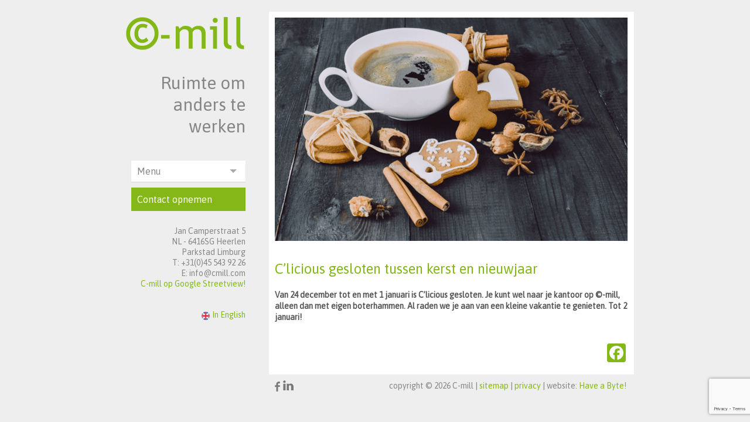

--- FILE ---
content_type: text/html; charset=UTF-8
request_url: https://www.cmill.com/2016/12/20/clicious-gesloten-tussen-kerst-en-nieuwjaar/
body_size: 6708
content:
<!DOCTYPE HTML>
    <html>
        <head>
            <meta name='robots' content='index, follow, max-image-preview:large, max-snippet:-1, max-video-preview:-1' />
	<style>img:is([sizes="auto" i], [sizes^="auto," i]) { contain-intrinsic-size: 3000px 1500px }</style>
	<link rel="alternate" hreflang="nl" href="https://www.cmill.com/2016/12/20/clicious-gesloten-tussen-kerst-en-nieuwjaar/" />
<link rel="alternate" hreflang="x-default" href="https://www.cmill.com/2016/12/20/clicious-gesloten-tussen-kerst-en-nieuwjaar/" />

	<!-- This site is optimized with the Yoast SEO plugin v26.4 - https://yoast.com/wordpress/plugins/seo/ -->
	<link rel="canonical" href="https://www.cmill.com/2016/12/20/clicious-gesloten-tussen-kerst-en-nieuwjaar/" />
	<meta property="og:locale" content="nl_NL" />
	<meta property="og:type" content="article" />
	<meta property="og:title" content="C&#039;licious gesloten tussen kerst en nieuwjaar - C-mill" />
	<meta property="og:description" content="Van 24 december tot en met 1 januari is C&#8217;licious gesloten. Je kunt wel naar je kantoor op &copy;-mill, alleen [&hellip;]" />
	<meta property="og:url" content="https://www.cmill.com/2016/12/20/clicious-gesloten-tussen-kerst-en-nieuwjaar/" />
	<meta property="og:site_name" content="C-mill" />
	<meta property="article:published_time" content="2016-12-20T15:07:48+00:00" />
	<meta property="og:image" content="https://www.cmill.com/wp-content/uploads/2016/12/cliciousgesloten.png" />
	<meta property="og:image:width" content="602" />
	<meta property="og:image:height" content="381" />
	<meta property="og:image:type" content="image/png" />
	<meta name="author" content="haveabyte" />
	<meta name="twitter:card" content="summary_large_image" />
	<meta name="twitter:label1" content="Geschreven door" />
	<meta name="twitter:data1" content="haveabyte" />
	<script type="application/ld+json" class="yoast-schema-graph">{"@context":"https://schema.org","@graph":[{"@type":"Article","@id":"https://www.cmill.com/2016/12/20/clicious-gesloten-tussen-kerst-en-nieuwjaar/#article","isPartOf":{"@id":"https://www.cmill.com/2016/12/20/clicious-gesloten-tussen-kerst-en-nieuwjaar/"},"author":{"name":"haveabyte","@id":"https://www.cmill.com/#/schema/person/ccfe2e1bfb89062bb91f05b49d05c9b0"},"headline":"C&#8217;licious gesloten tussen kerst en nieuwjaar","datePublished":"2016-12-20T15:07:48+00:00","mainEntityOfPage":{"@id":"https://www.cmill.com/2016/12/20/clicious-gesloten-tussen-kerst-en-nieuwjaar/"},"wordCount":44,"commentCount":0,"publisher":{"@id":"https://www.cmill.com/#organization"},"image":{"@id":"https://www.cmill.com/2016/12/20/clicious-gesloten-tussen-kerst-en-nieuwjaar/#primaryimage"},"thumbnailUrl":"https://www.cmill.com/wp-content/uploads/2016/12/cliciousgesloten.png","articleSection":["Geen onderdeel van een categorie"],"inLanguage":"nl-NL","potentialAction":[{"@type":"CommentAction","name":"Comment","target":["https://www.cmill.com/2016/12/20/clicious-gesloten-tussen-kerst-en-nieuwjaar/#respond"]}]},{"@type":"WebPage","@id":"https://www.cmill.com/2016/12/20/clicious-gesloten-tussen-kerst-en-nieuwjaar/","url":"https://www.cmill.com/2016/12/20/clicious-gesloten-tussen-kerst-en-nieuwjaar/","name":"C'licious gesloten tussen kerst en nieuwjaar - C-mill","isPartOf":{"@id":"https://www.cmill.com/#website"},"primaryImageOfPage":{"@id":"https://www.cmill.com/2016/12/20/clicious-gesloten-tussen-kerst-en-nieuwjaar/#primaryimage"},"image":{"@id":"https://www.cmill.com/2016/12/20/clicious-gesloten-tussen-kerst-en-nieuwjaar/#primaryimage"},"thumbnailUrl":"https://www.cmill.com/wp-content/uploads/2016/12/cliciousgesloten.png","datePublished":"2016-12-20T15:07:48+00:00","breadcrumb":{"@id":"https://www.cmill.com/2016/12/20/clicious-gesloten-tussen-kerst-en-nieuwjaar/#breadcrumb"},"inLanguage":"nl-NL","potentialAction":[{"@type":"ReadAction","target":["https://www.cmill.com/2016/12/20/clicious-gesloten-tussen-kerst-en-nieuwjaar/"]}]},{"@type":"ImageObject","inLanguage":"nl-NL","@id":"https://www.cmill.com/2016/12/20/clicious-gesloten-tussen-kerst-en-nieuwjaar/#primaryimage","url":"https://www.cmill.com/wp-content/uploads/2016/12/cliciousgesloten.png","contentUrl":"https://www.cmill.com/wp-content/uploads/2016/12/cliciousgesloten.png","width":602,"height":381},{"@type":"BreadcrumbList","@id":"https://www.cmill.com/2016/12/20/clicious-gesloten-tussen-kerst-en-nieuwjaar/#breadcrumb","itemListElement":[{"@type":"ListItem","position":1,"name":"Home","item":"https://www.cmill.com/"},{"@type":"ListItem","position":2,"name":"C&#8217;licious gesloten tussen kerst en nieuwjaar"}]},{"@type":"WebSite","@id":"https://www.cmill.com/#website","url":"https://www.cmill.com/","name":"C-mill","description":"Ruimte om te werken","publisher":{"@id":"https://www.cmill.com/#organization"},"potentialAction":[{"@type":"SearchAction","target":{"@type":"EntryPoint","urlTemplate":"https://www.cmill.com/?s={search_term_string}"},"query-input":{"@type":"PropertyValueSpecification","valueRequired":true,"valueName":"search_term_string"}}],"inLanguage":"nl-NL"},{"@type":"Organization","@id":"https://www.cmill.com/#organization","name":"C-mill","url":"https://www.cmill.com/","logo":{"@type":"ImageObject","inLanguage":"nl-NL","@id":"https://www.cmill.com/#/schema/logo/image/","url":"https://www.cmill.com/wp-content/uploads/2018/05/cropped-cmill-logo.png","contentUrl":"https://www.cmill.com/wp-content/uploads/2018/05/cropped-cmill-logo.png","width":408,"height":116,"caption":"C-mill"},"image":{"@id":"https://www.cmill.com/#/schema/logo/image/"}},{"@type":"Person","@id":"https://www.cmill.com/#/schema/person/ccfe2e1bfb89062bb91f05b49d05c9b0","name":"haveabyte","url":"https://www.cmill.com/author/haveabyte/"}]}</script>
	<!-- / Yoast SEO plugin. -->


<link rel='dns-prefetch' href='//static.addtoany.com' />

<link rel='stylesheet' id='wp-block-library-css' href='https://www.cmill.com/wp-includes/css/dist/block-library/style.min.css?ver=d77dadb6e8d8896144f46e74008294ea' type='text/css' media='all' />
<style id='classic-theme-styles-inline-css' type='text/css'>
/*! This file is auto-generated */
.wp-block-button__link{color:#fff;background-color:#32373c;border-radius:9999px;box-shadow:none;text-decoration:none;padding:calc(.667em + 2px) calc(1.333em + 2px);font-size:1.125em}.wp-block-file__button{background:#32373c;color:#fff;text-decoration:none}
</style>
<style id='global-styles-inline-css' type='text/css'>
:root{--wp--preset--aspect-ratio--square: 1;--wp--preset--aspect-ratio--4-3: 4/3;--wp--preset--aspect-ratio--3-4: 3/4;--wp--preset--aspect-ratio--3-2: 3/2;--wp--preset--aspect-ratio--2-3: 2/3;--wp--preset--aspect-ratio--16-9: 16/9;--wp--preset--aspect-ratio--9-16: 9/16;--wp--preset--color--black: #000000;--wp--preset--color--cyan-bluish-gray: #abb8c3;--wp--preset--color--white: #ffffff;--wp--preset--color--pale-pink: #f78da7;--wp--preset--color--vivid-red: #cf2e2e;--wp--preset--color--luminous-vivid-orange: #ff6900;--wp--preset--color--luminous-vivid-amber: #fcb900;--wp--preset--color--light-green-cyan: #7bdcb5;--wp--preset--color--vivid-green-cyan: #00d084;--wp--preset--color--pale-cyan-blue: #8ed1fc;--wp--preset--color--vivid-cyan-blue: #0693e3;--wp--preset--color--vivid-purple: #9b51e0;--wp--preset--gradient--vivid-cyan-blue-to-vivid-purple: linear-gradient(135deg,rgba(6,147,227,1) 0%,rgb(155,81,224) 100%);--wp--preset--gradient--light-green-cyan-to-vivid-green-cyan: linear-gradient(135deg,rgb(122,220,180) 0%,rgb(0,208,130) 100%);--wp--preset--gradient--luminous-vivid-amber-to-luminous-vivid-orange: linear-gradient(135deg,rgba(252,185,0,1) 0%,rgba(255,105,0,1) 100%);--wp--preset--gradient--luminous-vivid-orange-to-vivid-red: linear-gradient(135deg,rgba(255,105,0,1) 0%,rgb(207,46,46) 100%);--wp--preset--gradient--very-light-gray-to-cyan-bluish-gray: linear-gradient(135deg,rgb(238,238,238) 0%,rgb(169,184,195) 100%);--wp--preset--gradient--cool-to-warm-spectrum: linear-gradient(135deg,rgb(74,234,220) 0%,rgb(151,120,209) 20%,rgb(207,42,186) 40%,rgb(238,44,130) 60%,rgb(251,105,98) 80%,rgb(254,248,76) 100%);--wp--preset--gradient--blush-light-purple: linear-gradient(135deg,rgb(255,206,236) 0%,rgb(152,150,240) 100%);--wp--preset--gradient--blush-bordeaux: linear-gradient(135deg,rgb(254,205,165) 0%,rgb(254,45,45) 50%,rgb(107,0,62) 100%);--wp--preset--gradient--luminous-dusk: linear-gradient(135deg,rgb(255,203,112) 0%,rgb(199,81,192) 50%,rgb(65,88,208) 100%);--wp--preset--gradient--pale-ocean: linear-gradient(135deg,rgb(255,245,203) 0%,rgb(182,227,212) 50%,rgb(51,167,181) 100%);--wp--preset--gradient--electric-grass: linear-gradient(135deg,rgb(202,248,128) 0%,rgb(113,206,126) 100%);--wp--preset--gradient--midnight: linear-gradient(135deg,rgb(2,3,129) 0%,rgb(40,116,252) 100%);--wp--preset--font-size--small: 13px;--wp--preset--font-size--medium: 20px;--wp--preset--font-size--large: 36px;--wp--preset--font-size--x-large: 42px;--wp--preset--spacing--20: 0.44rem;--wp--preset--spacing--30: 0.67rem;--wp--preset--spacing--40: 1rem;--wp--preset--spacing--50: 1.5rem;--wp--preset--spacing--60: 2.25rem;--wp--preset--spacing--70: 3.38rem;--wp--preset--spacing--80: 5.06rem;--wp--preset--shadow--natural: 6px 6px 9px rgba(0, 0, 0, 0.2);--wp--preset--shadow--deep: 12px 12px 50px rgba(0, 0, 0, 0.4);--wp--preset--shadow--sharp: 6px 6px 0px rgba(0, 0, 0, 0.2);--wp--preset--shadow--outlined: 6px 6px 0px -3px rgba(255, 255, 255, 1), 6px 6px rgba(0, 0, 0, 1);--wp--preset--shadow--crisp: 6px 6px 0px rgba(0, 0, 0, 1);}:where(.is-layout-flex){gap: 0.5em;}:where(.is-layout-grid){gap: 0.5em;}body .is-layout-flex{display: flex;}.is-layout-flex{flex-wrap: wrap;align-items: center;}.is-layout-flex > :is(*, div){margin: 0;}body .is-layout-grid{display: grid;}.is-layout-grid > :is(*, div){margin: 0;}:where(.wp-block-columns.is-layout-flex){gap: 2em;}:where(.wp-block-columns.is-layout-grid){gap: 2em;}:where(.wp-block-post-template.is-layout-flex){gap: 1.25em;}:where(.wp-block-post-template.is-layout-grid){gap: 1.25em;}.has-black-color{color: var(--wp--preset--color--black) !important;}.has-cyan-bluish-gray-color{color: var(--wp--preset--color--cyan-bluish-gray) !important;}.has-white-color{color: var(--wp--preset--color--white) !important;}.has-pale-pink-color{color: var(--wp--preset--color--pale-pink) !important;}.has-vivid-red-color{color: var(--wp--preset--color--vivid-red) !important;}.has-luminous-vivid-orange-color{color: var(--wp--preset--color--luminous-vivid-orange) !important;}.has-luminous-vivid-amber-color{color: var(--wp--preset--color--luminous-vivid-amber) !important;}.has-light-green-cyan-color{color: var(--wp--preset--color--light-green-cyan) !important;}.has-vivid-green-cyan-color{color: var(--wp--preset--color--vivid-green-cyan) !important;}.has-pale-cyan-blue-color{color: var(--wp--preset--color--pale-cyan-blue) !important;}.has-vivid-cyan-blue-color{color: var(--wp--preset--color--vivid-cyan-blue) !important;}.has-vivid-purple-color{color: var(--wp--preset--color--vivid-purple) !important;}.has-black-background-color{background-color: var(--wp--preset--color--black) !important;}.has-cyan-bluish-gray-background-color{background-color: var(--wp--preset--color--cyan-bluish-gray) !important;}.has-white-background-color{background-color: var(--wp--preset--color--white) !important;}.has-pale-pink-background-color{background-color: var(--wp--preset--color--pale-pink) !important;}.has-vivid-red-background-color{background-color: var(--wp--preset--color--vivid-red) !important;}.has-luminous-vivid-orange-background-color{background-color: var(--wp--preset--color--luminous-vivid-orange) !important;}.has-luminous-vivid-amber-background-color{background-color: var(--wp--preset--color--luminous-vivid-amber) !important;}.has-light-green-cyan-background-color{background-color: var(--wp--preset--color--light-green-cyan) !important;}.has-vivid-green-cyan-background-color{background-color: var(--wp--preset--color--vivid-green-cyan) !important;}.has-pale-cyan-blue-background-color{background-color: var(--wp--preset--color--pale-cyan-blue) !important;}.has-vivid-cyan-blue-background-color{background-color: var(--wp--preset--color--vivid-cyan-blue) !important;}.has-vivid-purple-background-color{background-color: var(--wp--preset--color--vivid-purple) !important;}.has-black-border-color{border-color: var(--wp--preset--color--black) !important;}.has-cyan-bluish-gray-border-color{border-color: var(--wp--preset--color--cyan-bluish-gray) !important;}.has-white-border-color{border-color: var(--wp--preset--color--white) !important;}.has-pale-pink-border-color{border-color: var(--wp--preset--color--pale-pink) !important;}.has-vivid-red-border-color{border-color: var(--wp--preset--color--vivid-red) !important;}.has-luminous-vivid-orange-border-color{border-color: var(--wp--preset--color--luminous-vivid-orange) !important;}.has-luminous-vivid-amber-border-color{border-color: var(--wp--preset--color--luminous-vivid-amber) !important;}.has-light-green-cyan-border-color{border-color: var(--wp--preset--color--light-green-cyan) !important;}.has-vivid-green-cyan-border-color{border-color: var(--wp--preset--color--vivid-green-cyan) !important;}.has-pale-cyan-blue-border-color{border-color: var(--wp--preset--color--pale-cyan-blue) !important;}.has-vivid-cyan-blue-border-color{border-color: var(--wp--preset--color--vivid-cyan-blue) !important;}.has-vivid-purple-border-color{border-color: var(--wp--preset--color--vivid-purple) !important;}.has-vivid-cyan-blue-to-vivid-purple-gradient-background{background: var(--wp--preset--gradient--vivid-cyan-blue-to-vivid-purple) !important;}.has-light-green-cyan-to-vivid-green-cyan-gradient-background{background: var(--wp--preset--gradient--light-green-cyan-to-vivid-green-cyan) !important;}.has-luminous-vivid-amber-to-luminous-vivid-orange-gradient-background{background: var(--wp--preset--gradient--luminous-vivid-amber-to-luminous-vivid-orange) !important;}.has-luminous-vivid-orange-to-vivid-red-gradient-background{background: var(--wp--preset--gradient--luminous-vivid-orange-to-vivid-red) !important;}.has-very-light-gray-to-cyan-bluish-gray-gradient-background{background: var(--wp--preset--gradient--very-light-gray-to-cyan-bluish-gray) !important;}.has-cool-to-warm-spectrum-gradient-background{background: var(--wp--preset--gradient--cool-to-warm-spectrum) !important;}.has-blush-light-purple-gradient-background{background: var(--wp--preset--gradient--blush-light-purple) !important;}.has-blush-bordeaux-gradient-background{background: var(--wp--preset--gradient--blush-bordeaux) !important;}.has-luminous-dusk-gradient-background{background: var(--wp--preset--gradient--luminous-dusk) !important;}.has-pale-ocean-gradient-background{background: var(--wp--preset--gradient--pale-ocean) !important;}.has-electric-grass-gradient-background{background: var(--wp--preset--gradient--electric-grass) !important;}.has-midnight-gradient-background{background: var(--wp--preset--gradient--midnight) !important;}.has-small-font-size{font-size: var(--wp--preset--font-size--small) !important;}.has-medium-font-size{font-size: var(--wp--preset--font-size--medium) !important;}.has-large-font-size{font-size: var(--wp--preset--font-size--large) !important;}.has-x-large-font-size{font-size: var(--wp--preset--font-size--x-large) !important;}
:where(.wp-block-post-template.is-layout-flex){gap: 1.25em;}:where(.wp-block-post-template.is-layout-grid){gap: 1.25em;}
:where(.wp-block-columns.is-layout-flex){gap: 2em;}:where(.wp-block-columns.is-layout-grid){gap: 2em;}
:root :where(.wp-block-pullquote){font-size: 1.5em;line-height: 1.6;}
</style>
<link rel='stylesheet' id='cmill-style-css' href='https://www.cmill.com/wp-content/themes/c-mill/style.css?ver=d77dadb6e8d8896144f46e74008294ea' type='text/css' media='all' />
<link rel='stylesheet' id='addtoany-css' href='https://www.cmill.com/wp-content/plugins/add-to-any/addtoany.min.css?ver=1.16' type='text/css' media='all' />
<script type="text/javascript" id="addtoany-core-js-before">
/* <![CDATA[ */
window.a2a_config=window.a2a_config||{};a2a_config.callbacks=[];a2a_config.overlays=[];a2a_config.templates={};a2a_localize = {
	Share: "Delen",
	Save: "Opslaan",
	Subscribe: "Inschrijven",
	Email: "E-mail",
	Bookmark: "Bookmark",
	ShowAll: "Alles weergeven",
	ShowLess: "Niet alles weergeven",
	FindServices: "Vind dienst(en)",
	FindAnyServiceToAddTo: "Vind direct een dienst om aan toe te voegen",
	PoweredBy: "Mede mogelijk gemaakt door",
	ShareViaEmail: "Delen per e-mail",
	SubscribeViaEmail: "Abonneren via e-mail",
	BookmarkInYourBrowser: "Bookmark in je browser",
	BookmarkInstructions: "Druk op Ctrl+D of \u2318+D om deze pagina te bookmarken",
	AddToYourFavorites: "Voeg aan je favorieten toe",
	SendFromWebOrProgram: "Stuur vanuit elk e-mailadres of e-mail programma",
	EmailProgram: "E-mail programma",
	More: "Meer&#8230;",
	ThanksForSharing: "Bedankt voor het delen!",
	ThanksForFollowing: "Dank voor het volgen!"
};
/* ]]> */
</script>
<script type="text/javascript" defer src="https://static.addtoany.com/menu/page.js" id="addtoany-core-js"></script>
<script type="text/javascript" src="https://www.cmill.com/wp-includes/js/jquery/jquery.min.js?ver=3.7.1" id="jquery-core-js"></script>
<script type="text/javascript" src="https://www.cmill.com/wp-includes/js/jquery/jquery-migrate.min.js?ver=3.4.1" id="jquery-migrate-js"></script>
<script type="text/javascript" defer src="https://www.cmill.com/wp-content/plugins/add-to-any/addtoany.min.js?ver=1.1" id="addtoany-jquery-js"></script>
<script type="text/javascript" src="https://www.cmill.com/wp-content/themes/c-mill/js/dropdown-new.js?ver=1.0.0" id="script-js"></script>
<script></script><meta name="generator" content="WPML ver:4.8.5 stt:38,1;" />
<script async src="https://www.googletagmanager.com/gtag/js?id=G-87R1EJ1TWK"></script>
<script>window.dataLayer = window.dataLayer || [];function gtag(){dataLayer.push(arguments);}gtag("js", new Date());gtag("config", "G-87R1EJ1TWK");</script><meta name="generator" content="Powered by WPBakery Page Builder - drag and drop page builder for WordPress."/>
<noscript><style> .wpb_animate_when_almost_visible { opacity: 1; }</style></noscript>        <meta name="generator" content="WP Rocket 3.20.1.2" data-wpr-features="wpr_desktop" /></head>
        <body>
            <div data-rocket-location-hash="8e72899d6b7c2c3605fbb260fa1f774c" class="main-box">
                <header data-rocket-location-hash="876fc3741f2cad1dff183ad4037004a2" class="menu-header">
                    <div data-rocket-location-hash="4770d5533d28d52e1de73658105b3375" class="front-logo-cmill right"><a href="https://www.cmill.com/" class="custom-logo-link" rel="home"><img width="408" height="116" src="https://www.cmill.com/wp-content/uploads/2018/05/cropped-cmill-logo.png" class="custom-logo" alt="C-mill" decoding="async" srcset="https://www.cmill.com/wp-content/uploads/2018/05/cropped-cmill-logo.png 408w, https://www.cmill.com/wp-content/uploads/2018/05/cropped-cmill-logo-300x85.png 300w" sizes="(max-width: 408px) 100vw, 408px" /></a></div>
                    <h1 id="text-front"> Ruimte om anders te werken</h1>
                    <div data-rocket-location-hash="76d00f580ac8bfc8b4fd96ad1429ce2d" class="wrapper-dropdown-3" id="dd" tabindex="1">
                        <span id="current_page_text">Menu</span>
                        <ul class="dropdown"><li id="menu-item-60" class="menu-item menu-item-type-post_type menu-item-object-page menu-item-home menu-item-60"><a href="https://www.cmill.com/">Home</a></li>
<li id="menu-item-59" class="menu-item menu-item-type-post_type menu-item-object-page menu-item-59"><a href="https://www.cmill.com/wat-is-c-mill/">Wat is C-mill?</a></li>
<li id="menu-item-116" class="menu-item menu-item-type-custom menu-item-object-custom menu-item-116"><a href="http://www.clicious.nl/">Eten en Vergaderen</a></li>
<li id="menu-item-51" class="menu-item menu-item-type-post_type menu-item-object-page menu-item-51"><a href="https://www.cmill.com/contact-opnemen/">Contact opnemen</a></li>
</ul>                    </div>
                    <div data-rocket-location-hash="41cb9518b4b85ad066c77068570f5c0f" class="contact-button"> <a href="/index.php?page_id=29" alt="Contact">Contact opnemen</a></div> 
                    <div data-rocket-location-hash="fc2b2bd67404f8bcc30ba1910a7348ae" class="contact-sidebar page"> 
                        <p>Jan Camperstraat 5</p>
                        <p>NL - 6416SG Heerlen</p>
                        <p>Parkstad Limburg</p>
                        <p>T: +31(0)45 543 92 26</p>
                        <p>E: info@cmill.com</p>
                        <a>C-mill op Google Streetview!</a>
                    </div>
                    <div data-rocket-location-hash="9411f74d0a73a439c9be09150903f72a" class="language" id="flags_language_selector"><a href="https://www.cmill.com/en/"><img src="https://www.cmill.com/wp-content/uploads/flags/en.png" height="14" alt="en" width="14" " /><p>In English </p></a> </div>  
                </header>        <div data-rocket-location-hash="d0e0f5e3934c3d4dfaad349afbfc2a0b" class="content-main post">   
              
            <img  class="content-image-top" src="https://www.cmill.com/wp-content/uploads/2016/12/cliciousgesloten.png"/>
            <h1 class=content-title>C&#8217;licious gesloten tussen kerst en nieuwjaar</h1>
            <div class="content-box" ><p><b>Van 24 december tot en met 1 januari is C&#8217;licious gesloten. Je kunt wel naar je kantoor op &copy;-mill, alleen dan met eigen boterhammen. Al raden we je aan van een kleine vakantie te genieten. Tot 2 januari!</p>
<p></b></p></p>
<div class="addtoany_share_save_container addtoany_content addtoany_content_bottom"><div class="a2a_kit a2a_kit_size_32 addtoany_list" data-a2a-url="https://www.cmill.com/2016/12/20/clicious-gesloten-tussen-kerst-en-nieuwjaar/" data-a2a-title="C’licious gesloten tussen kerst en nieuwjaar"><a class="a2a_button_facebook" href="https://www.addtoany.com/add_to/facebook?linkurl=https%3A%2F%2Fwww.cmill.com%2F2016%2F12%2F20%2Fclicious-gesloten-tussen-kerst-en-nieuwjaar%2F&amp;linkname=C%E2%80%99licious%20gesloten%20tussen%20kerst%20en%20nieuwjaar" title="Facebook" rel="nofollow noopener" target="_blank"></a></div></div></div>

                <div data-rocket-location-hash="319ccb5dc15a5c986f86be163c32218c" class="margin-button"> </div>
        </div>
    <footer data-rocket-location-hash="2ecfc080e2c589420df29ed109f1b306">
        <div data-rocket-location-hash="4d6f99d1222054da704421a8c74e03af" class="contact-sidebar-footer">
                        <p>Jan Camperstraat 5</p>
                        <p>NL - 6416SG Heerlen</p>
                        <p>Parkstad Limburg</p>
                        <p>T: +31(0)45 543 92 26</p>
                        <p>E: info@cmill.com</p>
                        <a href="https://www.google.nl/maps/@50.8823636,6.0047663,2a,75y,307.33h,88.55t/data=!3m7!1e1!3m5!1suC3IFEMWPx4AAAQXBV8dWw!2e0!3e2!7i13312!8i6656" target="_blank"> C-mill op Google Streetview!</a>
                        <a href="https://basecamp.cmill.com/"> C-mill Basecamp</a>
                    </div>

        <div data-rocket-location-hash="34f15d0ffb3b17c44bf13fbfc94cec2b" class="icon-bar">
            <a href="https://www.facebook.com/cmillheerlen/" alt="facebook C-mill" target="_blank"><img src=" https://www.cmill.com/wp-content/themes/c-mill/images/facebook-up.png" alt="Facebook c-mill"/></a>
       <!--     <a href="https://twitter.com/C_magne" alt="twitter C-mill" target="_blank"><img src=" https://www.cmill.com/wp-content/themes/c-mill/images/twitter-up.png" alt="Twitter c-mill"/></a>-->
            <a href="https://www.linkedin.com/groups?gid=1897699&amp;mostPopular" alt="linkedin C-mill" target="_blank"><img src=" https://www.cmill.com/wp-content/themes/c-mill/images/linkedin-up.png" alt="Linkedin c-mill"/></a>
       <!--     <a href="https://www.youtube.com/user/CmagneTV" alt="youtube C-mill" target="_blank"><img src=" https://www.cmill.com/wp-content/themes/c-mill/images/youtube-up.png" alt="Youtube c-mill"/></a>-->
        </div>
        <p id="copyright">
            copyright © 2026 C-mill | <a href="/sitemap/">sitemap</a> | <a href="/wp-content/uploads/2020/04/Privacyverklaring-C-Mill.pdf" target="_blank">privacy</a> | website: <a href="https://www.haveabyte.nl/">Have a Byte!</a>
        <p>
    </footer>
    <script type="speculationrules">
{"prefetch":[{"source":"document","where":{"and":[{"href_matches":"\/*"},{"not":{"href_matches":["\/wp-*.php","\/wp-admin\/*","\/wp-content\/uploads\/*","\/wp-content\/*","\/wp-content\/plugins\/*","\/wp-content\/themes\/c-mill\/*","\/*\\?(.+)"]}},{"not":{"selector_matches":"a[rel~=\"nofollow\"]"}},{"not":{"selector_matches":".no-prefetch, .no-prefetch a"}}]},"eagerness":"conservative"}]}
</script>
<script type="text/javascript" src="https://www.google.com/recaptcha/api.js?render=6LegBcMeAAAAAFOKNdaN-PPjLQZNtRp95EIcvXKb&amp;ver=3.0" id="google-recaptcha-js"></script>
<script type="text/javascript" src="https://www.cmill.com/wp-includes/js/dist/vendor/wp-polyfill.min.js?ver=3.15.0" id="wp-polyfill-js"></script>
<script type="text/javascript" id="wpcf7-recaptcha-js-before">
/* <![CDATA[ */
var wpcf7_recaptcha = {
    "sitekey": "6LegBcMeAAAAAFOKNdaN-PPjLQZNtRp95EIcvXKb",
    "actions": {
        "homepage": "homepage",
        "contactform": "contactform"
    }
};
/* ]]> */
</script>
<script type="text/javascript" src="https://www.cmill.com/wp-content/plugins/contact-form-7/modules/recaptcha/index.js?ver=6.1.3" id="wpcf7-recaptcha-js"></script>
<script></script></html>
<script>var rocket_beacon_data = {"ajax_url":"https:\/\/www.cmill.com\/wp-admin\/admin-ajax.php","nonce":"6082bf9389","url":"https:\/\/www.cmill.com\/2016\/12\/20\/clicious-gesloten-tussen-kerst-en-nieuwjaar","is_mobile":false,"width_threshold":1600,"height_threshold":700,"delay":500,"debug":null,"status":{"atf":true,"lrc":true,"preconnect_external_domain":true},"elements":"img, video, picture, p, main, div, li, svg, section, header, span","lrc_threshold":1800,"preconnect_external_domain_elements":["link","script","iframe"],"preconnect_external_domain_exclusions":["static.cloudflareinsights.com","rel=\"profile\"","rel=\"preconnect\"","rel=\"dns-prefetch\"","rel=\"icon\""]}</script><script data-name="wpr-wpr-beacon" src='https://www.cmill.com/wp-content/plugins/wp-rocket/assets/js/wpr-beacon.min.js' async></script>
<!-- This website is like a Rocket, isn't it? Performance optimized by WP Rocket. Learn more: https://wp-rocket.me -->

--- FILE ---
content_type: text/html; charset=utf-8
request_url: https://www.google.com/recaptcha/api2/anchor?ar=1&k=6LegBcMeAAAAAFOKNdaN-PPjLQZNtRp95EIcvXKb&co=aHR0cHM6Ly93d3cuY21pbGwuY29tOjQ0Mw..&hl=en&v=PoyoqOPhxBO7pBk68S4YbpHZ&size=invisible&anchor-ms=20000&execute-ms=30000&cb=3eklfjz3xryo
body_size: 48664
content:
<!DOCTYPE HTML><html dir="ltr" lang="en"><head><meta http-equiv="Content-Type" content="text/html; charset=UTF-8">
<meta http-equiv="X-UA-Compatible" content="IE=edge">
<title>reCAPTCHA</title>
<style type="text/css">
/* cyrillic-ext */
@font-face {
  font-family: 'Roboto';
  font-style: normal;
  font-weight: 400;
  font-stretch: 100%;
  src: url(//fonts.gstatic.com/s/roboto/v48/KFO7CnqEu92Fr1ME7kSn66aGLdTylUAMa3GUBHMdazTgWw.woff2) format('woff2');
  unicode-range: U+0460-052F, U+1C80-1C8A, U+20B4, U+2DE0-2DFF, U+A640-A69F, U+FE2E-FE2F;
}
/* cyrillic */
@font-face {
  font-family: 'Roboto';
  font-style: normal;
  font-weight: 400;
  font-stretch: 100%;
  src: url(//fonts.gstatic.com/s/roboto/v48/KFO7CnqEu92Fr1ME7kSn66aGLdTylUAMa3iUBHMdazTgWw.woff2) format('woff2');
  unicode-range: U+0301, U+0400-045F, U+0490-0491, U+04B0-04B1, U+2116;
}
/* greek-ext */
@font-face {
  font-family: 'Roboto';
  font-style: normal;
  font-weight: 400;
  font-stretch: 100%;
  src: url(//fonts.gstatic.com/s/roboto/v48/KFO7CnqEu92Fr1ME7kSn66aGLdTylUAMa3CUBHMdazTgWw.woff2) format('woff2');
  unicode-range: U+1F00-1FFF;
}
/* greek */
@font-face {
  font-family: 'Roboto';
  font-style: normal;
  font-weight: 400;
  font-stretch: 100%;
  src: url(//fonts.gstatic.com/s/roboto/v48/KFO7CnqEu92Fr1ME7kSn66aGLdTylUAMa3-UBHMdazTgWw.woff2) format('woff2');
  unicode-range: U+0370-0377, U+037A-037F, U+0384-038A, U+038C, U+038E-03A1, U+03A3-03FF;
}
/* math */
@font-face {
  font-family: 'Roboto';
  font-style: normal;
  font-weight: 400;
  font-stretch: 100%;
  src: url(//fonts.gstatic.com/s/roboto/v48/KFO7CnqEu92Fr1ME7kSn66aGLdTylUAMawCUBHMdazTgWw.woff2) format('woff2');
  unicode-range: U+0302-0303, U+0305, U+0307-0308, U+0310, U+0312, U+0315, U+031A, U+0326-0327, U+032C, U+032F-0330, U+0332-0333, U+0338, U+033A, U+0346, U+034D, U+0391-03A1, U+03A3-03A9, U+03B1-03C9, U+03D1, U+03D5-03D6, U+03F0-03F1, U+03F4-03F5, U+2016-2017, U+2034-2038, U+203C, U+2040, U+2043, U+2047, U+2050, U+2057, U+205F, U+2070-2071, U+2074-208E, U+2090-209C, U+20D0-20DC, U+20E1, U+20E5-20EF, U+2100-2112, U+2114-2115, U+2117-2121, U+2123-214F, U+2190, U+2192, U+2194-21AE, U+21B0-21E5, U+21F1-21F2, U+21F4-2211, U+2213-2214, U+2216-22FF, U+2308-230B, U+2310, U+2319, U+231C-2321, U+2336-237A, U+237C, U+2395, U+239B-23B7, U+23D0, U+23DC-23E1, U+2474-2475, U+25AF, U+25B3, U+25B7, U+25BD, U+25C1, U+25CA, U+25CC, U+25FB, U+266D-266F, U+27C0-27FF, U+2900-2AFF, U+2B0E-2B11, U+2B30-2B4C, U+2BFE, U+3030, U+FF5B, U+FF5D, U+1D400-1D7FF, U+1EE00-1EEFF;
}
/* symbols */
@font-face {
  font-family: 'Roboto';
  font-style: normal;
  font-weight: 400;
  font-stretch: 100%;
  src: url(//fonts.gstatic.com/s/roboto/v48/KFO7CnqEu92Fr1ME7kSn66aGLdTylUAMaxKUBHMdazTgWw.woff2) format('woff2');
  unicode-range: U+0001-000C, U+000E-001F, U+007F-009F, U+20DD-20E0, U+20E2-20E4, U+2150-218F, U+2190, U+2192, U+2194-2199, U+21AF, U+21E6-21F0, U+21F3, U+2218-2219, U+2299, U+22C4-22C6, U+2300-243F, U+2440-244A, U+2460-24FF, U+25A0-27BF, U+2800-28FF, U+2921-2922, U+2981, U+29BF, U+29EB, U+2B00-2BFF, U+4DC0-4DFF, U+FFF9-FFFB, U+10140-1018E, U+10190-1019C, U+101A0, U+101D0-101FD, U+102E0-102FB, U+10E60-10E7E, U+1D2C0-1D2D3, U+1D2E0-1D37F, U+1F000-1F0FF, U+1F100-1F1AD, U+1F1E6-1F1FF, U+1F30D-1F30F, U+1F315, U+1F31C, U+1F31E, U+1F320-1F32C, U+1F336, U+1F378, U+1F37D, U+1F382, U+1F393-1F39F, U+1F3A7-1F3A8, U+1F3AC-1F3AF, U+1F3C2, U+1F3C4-1F3C6, U+1F3CA-1F3CE, U+1F3D4-1F3E0, U+1F3ED, U+1F3F1-1F3F3, U+1F3F5-1F3F7, U+1F408, U+1F415, U+1F41F, U+1F426, U+1F43F, U+1F441-1F442, U+1F444, U+1F446-1F449, U+1F44C-1F44E, U+1F453, U+1F46A, U+1F47D, U+1F4A3, U+1F4B0, U+1F4B3, U+1F4B9, U+1F4BB, U+1F4BF, U+1F4C8-1F4CB, U+1F4D6, U+1F4DA, U+1F4DF, U+1F4E3-1F4E6, U+1F4EA-1F4ED, U+1F4F7, U+1F4F9-1F4FB, U+1F4FD-1F4FE, U+1F503, U+1F507-1F50B, U+1F50D, U+1F512-1F513, U+1F53E-1F54A, U+1F54F-1F5FA, U+1F610, U+1F650-1F67F, U+1F687, U+1F68D, U+1F691, U+1F694, U+1F698, U+1F6AD, U+1F6B2, U+1F6B9-1F6BA, U+1F6BC, U+1F6C6-1F6CF, U+1F6D3-1F6D7, U+1F6E0-1F6EA, U+1F6F0-1F6F3, U+1F6F7-1F6FC, U+1F700-1F7FF, U+1F800-1F80B, U+1F810-1F847, U+1F850-1F859, U+1F860-1F887, U+1F890-1F8AD, U+1F8B0-1F8BB, U+1F8C0-1F8C1, U+1F900-1F90B, U+1F93B, U+1F946, U+1F984, U+1F996, U+1F9E9, U+1FA00-1FA6F, U+1FA70-1FA7C, U+1FA80-1FA89, U+1FA8F-1FAC6, U+1FACE-1FADC, U+1FADF-1FAE9, U+1FAF0-1FAF8, U+1FB00-1FBFF;
}
/* vietnamese */
@font-face {
  font-family: 'Roboto';
  font-style: normal;
  font-weight: 400;
  font-stretch: 100%;
  src: url(//fonts.gstatic.com/s/roboto/v48/KFO7CnqEu92Fr1ME7kSn66aGLdTylUAMa3OUBHMdazTgWw.woff2) format('woff2');
  unicode-range: U+0102-0103, U+0110-0111, U+0128-0129, U+0168-0169, U+01A0-01A1, U+01AF-01B0, U+0300-0301, U+0303-0304, U+0308-0309, U+0323, U+0329, U+1EA0-1EF9, U+20AB;
}
/* latin-ext */
@font-face {
  font-family: 'Roboto';
  font-style: normal;
  font-weight: 400;
  font-stretch: 100%;
  src: url(//fonts.gstatic.com/s/roboto/v48/KFO7CnqEu92Fr1ME7kSn66aGLdTylUAMa3KUBHMdazTgWw.woff2) format('woff2');
  unicode-range: U+0100-02BA, U+02BD-02C5, U+02C7-02CC, U+02CE-02D7, U+02DD-02FF, U+0304, U+0308, U+0329, U+1D00-1DBF, U+1E00-1E9F, U+1EF2-1EFF, U+2020, U+20A0-20AB, U+20AD-20C0, U+2113, U+2C60-2C7F, U+A720-A7FF;
}
/* latin */
@font-face {
  font-family: 'Roboto';
  font-style: normal;
  font-weight: 400;
  font-stretch: 100%;
  src: url(//fonts.gstatic.com/s/roboto/v48/KFO7CnqEu92Fr1ME7kSn66aGLdTylUAMa3yUBHMdazQ.woff2) format('woff2');
  unicode-range: U+0000-00FF, U+0131, U+0152-0153, U+02BB-02BC, U+02C6, U+02DA, U+02DC, U+0304, U+0308, U+0329, U+2000-206F, U+20AC, U+2122, U+2191, U+2193, U+2212, U+2215, U+FEFF, U+FFFD;
}
/* cyrillic-ext */
@font-face {
  font-family: 'Roboto';
  font-style: normal;
  font-weight: 500;
  font-stretch: 100%;
  src: url(//fonts.gstatic.com/s/roboto/v48/KFO7CnqEu92Fr1ME7kSn66aGLdTylUAMa3GUBHMdazTgWw.woff2) format('woff2');
  unicode-range: U+0460-052F, U+1C80-1C8A, U+20B4, U+2DE0-2DFF, U+A640-A69F, U+FE2E-FE2F;
}
/* cyrillic */
@font-face {
  font-family: 'Roboto';
  font-style: normal;
  font-weight: 500;
  font-stretch: 100%;
  src: url(//fonts.gstatic.com/s/roboto/v48/KFO7CnqEu92Fr1ME7kSn66aGLdTylUAMa3iUBHMdazTgWw.woff2) format('woff2');
  unicode-range: U+0301, U+0400-045F, U+0490-0491, U+04B0-04B1, U+2116;
}
/* greek-ext */
@font-face {
  font-family: 'Roboto';
  font-style: normal;
  font-weight: 500;
  font-stretch: 100%;
  src: url(//fonts.gstatic.com/s/roboto/v48/KFO7CnqEu92Fr1ME7kSn66aGLdTylUAMa3CUBHMdazTgWw.woff2) format('woff2');
  unicode-range: U+1F00-1FFF;
}
/* greek */
@font-face {
  font-family: 'Roboto';
  font-style: normal;
  font-weight: 500;
  font-stretch: 100%;
  src: url(//fonts.gstatic.com/s/roboto/v48/KFO7CnqEu92Fr1ME7kSn66aGLdTylUAMa3-UBHMdazTgWw.woff2) format('woff2');
  unicode-range: U+0370-0377, U+037A-037F, U+0384-038A, U+038C, U+038E-03A1, U+03A3-03FF;
}
/* math */
@font-face {
  font-family: 'Roboto';
  font-style: normal;
  font-weight: 500;
  font-stretch: 100%;
  src: url(//fonts.gstatic.com/s/roboto/v48/KFO7CnqEu92Fr1ME7kSn66aGLdTylUAMawCUBHMdazTgWw.woff2) format('woff2');
  unicode-range: U+0302-0303, U+0305, U+0307-0308, U+0310, U+0312, U+0315, U+031A, U+0326-0327, U+032C, U+032F-0330, U+0332-0333, U+0338, U+033A, U+0346, U+034D, U+0391-03A1, U+03A3-03A9, U+03B1-03C9, U+03D1, U+03D5-03D6, U+03F0-03F1, U+03F4-03F5, U+2016-2017, U+2034-2038, U+203C, U+2040, U+2043, U+2047, U+2050, U+2057, U+205F, U+2070-2071, U+2074-208E, U+2090-209C, U+20D0-20DC, U+20E1, U+20E5-20EF, U+2100-2112, U+2114-2115, U+2117-2121, U+2123-214F, U+2190, U+2192, U+2194-21AE, U+21B0-21E5, U+21F1-21F2, U+21F4-2211, U+2213-2214, U+2216-22FF, U+2308-230B, U+2310, U+2319, U+231C-2321, U+2336-237A, U+237C, U+2395, U+239B-23B7, U+23D0, U+23DC-23E1, U+2474-2475, U+25AF, U+25B3, U+25B7, U+25BD, U+25C1, U+25CA, U+25CC, U+25FB, U+266D-266F, U+27C0-27FF, U+2900-2AFF, U+2B0E-2B11, U+2B30-2B4C, U+2BFE, U+3030, U+FF5B, U+FF5D, U+1D400-1D7FF, U+1EE00-1EEFF;
}
/* symbols */
@font-face {
  font-family: 'Roboto';
  font-style: normal;
  font-weight: 500;
  font-stretch: 100%;
  src: url(//fonts.gstatic.com/s/roboto/v48/KFO7CnqEu92Fr1ME7kSn66aGLdTylUAMaxKUBHMdazTgWw.woff2) format('woff2');
  unicode-range: U+0001-000C, U+000E-001F, U+007F-009F, U+20DD-20E0, U+20E2-20E4, U+2150-218F, U+2190, U+2192, U+2194-2199, U+21AF, U+21E6-21F0, U+21F3, U+2218-2219, U+2299, U+22C4-22C6, U+2300-243F, U+2440-244A, U+2460-24FF, U+25A0-27BF, U+2800-28FF, U+2921-2922, U+2981, U+29BF, U+29EB, U+2B00-2BFF, U+4DC0-4DFF, U+FFF9-FFFB, U+10140-1018E, U+10190-1019C, U+101A0, U+101D0-101FD, U+102E0-102FB, U+10E60-10E7E, U+1D2C0-1D2D3, U+1D2E0-1D37F, U+1F000-1F0FF, U+1F100-1F1AD, U+1F1E6-1F1FF, U+1F30D-1F30F, U+1F315, U+1F31C, U+1F31E, U+1F320-1F32C, U+1F336, U+1F378, U+1F37D, U+1F382, U+1F393-1F39F, U+1F3A7-1F3A8, U+1F3AC-1F3AF, U+1F3C2, U+1F3C4-1F3C6, U+1F3CA-1F3CE, U+1F3D4-1F3E0, U+1F3ED, U+1F3F1-1F3F3, U+1F3F5-1F3F7, U+1F408, U+1F415, U+1F41F, U+1F426, U+1F43F, U+1F441-1F442, U+1F444, U+1F446-1F449, U+1F44C-1F44E, U+1F453, U+1F46A, U+1F47D, U+1F4A3, U+1F4B0, U+1F4B3, U+1F4B9, U+1F4BB, U+1F4BF, U+1F4C8-1F4CB, U+1F4D6, U+1F4DA, U+1F4DF, U+1F4E3-1F4E6, U+1F4EA-1F4ED, U+1F4F7, U+1F4F9-1F4FB, U+1F4FD-1F4FE, U+1F503, U+1F507-1F50B, U+1F50D, U+1F512-1F513, U+1F53E-1F54A, U+1F54F-1F5FA, U+1F610, U+1F650-1F67F, U+1F687, U+1F68D, U+1F691, U+1F694, U+1F698, U+1F6AD, U+1F6B2, U+1F6B9-1F6BA, U+1F6BC, U+1F6C6-1F6CF, U+1F6D3-1F6D7, U+1F6E0-1F6EA, U+1F6F0-1F6F3, U+1F6F7-1F6FC, U+1F700-1F7FF, U+1F800-1F80B, U+1F810-1F847, U+1F850-1F859, U+1F860-1F887, U+1F890-1F8AD, U+1F8B0-1F8BB, U+1F8C0-1F8C1, U+1F900-1F90B, U+1F93B, U+1F946, U+1F984, U+1F996, U+1F9E9, U+1FA00-1FA6F, U+1FA70-1FA7C, U+1FA80-1FA89, U+1FA8F-1FAC6, U+1FACE-1FADC, U+1FADF-1FAE9, U+1FAF0-1FAF8, U+1FB00-1FBFF;
}
/* vietnamese */
@font-face {
  font-family: 'Roboto';
  font-style: normal;
  font-weight: 500;
  font-stretch: 100%;
  src: url(//fonts.gstatic.com/s/roboto/v48/KFO7CnqEu92Fr1ME7kSn66aGLdTylUAMa3OUBHMdazTgWw.woff2) format('woff2');
  unicode-range: U+0102-0103, U+0110-0111, U+0128-0129, U+0168-0169, U+01A0-01A1, U+01AF-01B0, U+0300-0301, U+0303-0304, U+0308-0309, U+0323, U+0329, U+1EA0-1EF9, U+20AB;
}
/* latin-ext */
@font-face {
  font-family: 'Roboto';
  font-style: normal;
  font-weight: 500;
  font-stretch: 100%;
  src: url(//fonts.gstatic.com/s/roboto/v48/KFO7CnqEu92Fr1ME7kSn66aGLdTylUAMa3KUBHMdazTgWw.woff2) format('woff2');
  unicode-range: U+0100-02BA, U+02BD-02C5, U+02C7-02CC, U+02CE-02D7, U+02DD-02FF, U+0304, U+0308, U+0329, U+1D00-1DBF, U+1E00-1E9F, U+1EF2-1EFF, U+2020, U+20A0-20AB, U+20AD-20C0, U+2113, U+2C60-2C7F, U+A720-A7FF;
}
/* latin */
@font-face {
  font-family: 'Roboto';
  font-style: normal;
  font-weight: 500;
  font-stretch: 100%;
  src: url(//fonts.gstatic.com/s/roboto/v48/KFO7CnqEu92Fr1ME7kSn66aGLdTylUAMa3yUBHMdazQ.woff2) format('woff2');
  unicode-range: U+0000-00FF, U+0131, U+0152-0153, U+02BB-02BC, U+02C6, U+02DA, U+02DC, U+0304, U+0308, U+0329, U+2000-206F, U+20AC, U+2122, U+2191, U+2193, U+2212, U+2215, U+FEFF, U+FFFD;
}
/* cyrillic-ext */
@font-face {
  font-family: 'Roboto';
  font-style: normal;
  font-weight: 900;
  font-stretch: 100%;
  src: url(//fonts.gstatic.com/s/roboto/v48/KFO7CnqEu92Fr1ME7kSn66aGLdTylUAMa3GUBHMdazTgWw.woff2) format('woff2');
  unicode-range: U+0460-052F, U+1C80-1C8A, U+20B4, U+2DE0-2DFF, U+A640-A69F, U+FE2E-FE2F;
}
/* cyrillic */
@font-face {
  font-family: 'Roboto';
  font-style: normal;
  font-weight: 900;
  font-stretch: 100%;
  src: url(//fonts.gstatic.com/s/roboto/v48/KFO7CnqEu92Fr1ME7kSn66aGLdTylUAMa3iUBHMdazTgWw.woff2) format('woff2');
  unicode-range: U+0301, U+0400-045F, U+0490-0491, U+04B0-04B1, U+2116;
}
/* greek-ext */
@font-face {
  font-family: 'Roboto';
  font-style: normal;
  font-weight: 900;
  font-stretch: 100%;
  src: url(//fonts.gstatic.com/s/roboto/v48/KFO7CnqEu92Fr1ME7kSn66aGLdTylUAMa3CUBHMdazTgWw.woff2) format('woff2');
  unicode-range: U+1F00-1FFF;
}
/* greek */
@font-face {
  font-family: 'Roboto';
  font-style: normal;
  font-weight: 900;
  font-stretch: 100%;
  src: url(//fonts.gstatic.com/s/roboto/v48/KFO7CnqEu92Fr1ME7kSn66aGLdTylUAMa3-UBHMdazTgWw.woff2) format('woff2');
  unicode-range: U+0370-0377, U+037A-037F, U+0384-038A, U+038C, U+038E-03A1, U+03A3-03FF;
}
/* math */
@font-face {
  font-family: 'Roboto';
  font-style: normal;
  font-weight: 900;
  font-stretch: 100%;
  src: url(//fonts.gstatic.com/s/roboto/v48/KFO7CnqEu92Fr1ME7kSn66aGLdTylUAMawCUBHMdazTgWw.woff2) format('woff2');
  unicode-range: U+0302-0303, U+0305, U+0307-0308, U+0310, U+0312, U+0315, U+031A, U+0326-0327, U+032C, U+032F-0330, U+0332-0333, U+0338, U+033A, U+0346, U+034D, U+0391-03A1, U+03A3-03A9, U+03B1-03C9, U+03D1, U+03D5-03D6, U+03F0-03F1, U+03F4-03F5, U+2016-2017, U+2034-2038, U+203C, U+2040, U+2043, U+2047, U+2050, U+2057, U+205F, U+2070-2071, U+2074-208E, U+2090-209C, U+20D0-20DC, U+20E1, U+20E5-20EF, U+2100-2112, U+2114-2115, U+2117-2121, U+2123-214F, U+2190, U+2192, U+2194-21AE, U+21B0-21E5, U+21F1-21F2, U+21F4-2211, U+2213-2214, U+2216-22FF, U+2308-230B, U+2310, U+2319, U+231C-2321, U+2336-237A, U+237C, U+2395, U+239B-23B7, U+23D0, U+23DC-23E1, U+2474-2475, U+25AF, U+25B3, U+25B7, U+25BD, U+25C1, U+25CA, U+25CC, U+25FB, U+266D-266F, U+27C0-27FF, U+2900-2AFF, U+2B0E-2B11, U+2B30-2B4C, U+2BFE, U+3030, U+FF5B, U+FF5D, U+1D400-1D7FF, U+1EE00-1EEFF;
}
/* symbols */
@font-face {
  font-family: 'Roboto';
  font-style: normal;
  font-weight: 900;
  font-stretch: 100%;
  src: url(//fonts.gstatic.com/s/roboto/v48/KFO7CnqEu92Fr1ME7kSn66aGLdTylUAMaxKUBHMdazTgWw.woff2) format('woff2');
  unicode-range: U+0001-000C, U+000E-001F, U+007F-009F, U+20DD-20E0, U+20E2-20E4, U+2150-218F, U+2190, U+2192, U+2194-2199, U+21AF, U+21E6-21F0, U+21F3, U+2218-2219, U+2299, U+22C4-22C6, U+2300-243F, U+2440-244A, U+2460-24FF, U+25A0-27BF, U+2800-28FF, U+2921-2922, U+2981, U+29BF, U+29EB, U+2B00-2BFF, U+4DC0-4DFF, U+FFF9-FFFB, U+10140-1018E, U+10190-1019C, U+101A0, U+101D0-101FD, U+102E0-102FB, U+10E60-10E7E, U+1D2C0-1D2D3, U+1D2E0-1D37F, U+1F000-1F0FF, U+1F100-1F1AD, U+1F1E6-1F1FF, U+1F30D-1F30F, U+1F315, U+1F31C, U+1F31E, U+1F320-1F32C, U+1F336, U+1F378, U+1F37D, U+1F382, U+1F393-1F39F, U+1F3A7-1F3A8, U+1F3AC-1F3AF, U+1F3C2, U+1F3C4-1F3C6, U+1F3CA-1F3CE, U+1F3D4-1F3E0, U+1F3ED, U+1F3F1-1F3F3, U+1F3F5-1F3F7, U+1F408, U+1F415, U+1F41F, U+1F426, U+1F43F, U+1F441-1F442, U+1F444, U+1F446-1F449, U+1F44C-1F44E, U+1F453, U+1F46A, U+1F47D, U+1F4A3, U+1F4B0, U+1F4B3, U+1F4B9, U+1F4BB, U+1F4BF, U+1F4C8-1F4CB, U+1F4D6, U+1F4DA, U+1F4DF, U+1F4E3-1F4E6, U+1F4EA-1F4ED, U+1F4F7, U+1F4F9-1F4FB, U+1F4FD-1F4FE, U+1F503, U+1F507-1F50B, U+1F50D, U+1F512-1F513, U+1F53E-1F54A, U+1F54F-1F5FA, U+1F610, U+1F650-1F67F, U+1F687, U+1F68D, U+1F691, U+1F694, U+1F698, U+1F6AD, U+1F6B2, U+1F6B9-1F6BA, U+1F6BC, U+1F6C6-1F6CF, U+1F6D3-1F6D7, U+1F6E0-1F6EA, U+1F6F0-1F6F3, U+1F6F7-1F6FC, U+1F700-1F7FF, U+1F800-1F80B, U+1F810-1F847, U+1F850-1F859, U+1F860-1F887, U+1F890-1F8AD, U+1F8B0-1F8BB, U+1F8C0-1F8C1, U+1F900-1F90B, U+1F93B, U+1F946, U+1F984, U+1F996, U+1F9E9, U+1FA00-1FA6F, U+1FA70-1FA7C, U+1FA80-1FA89, U+1FA8F-1FAC6, U+1FACE-1FADC, U+1FADF-1FAE9, U+1FAF0-1FAF8, U+1FB00-1FBFF;
}
/* vietnamese */
@font-face {
  font-family: 'Roboto';
  font-style: normal;
  font-weight: 900;
  font-stretch: 100%;
  src: url(//fonts.gstatic.com/s/roboto/v48/KFO7CnqEu92Fr1ME7kSn66aGLdTylUAMa3OUBHMdazTgWw.woff2) format('woff2');
  unicode-range: U+0102-0103, U+0110-0111, U+0128-0129, U+0168-0169, U+01A0-01A1, U+01AF-01B0, U+0300-0301, U+0303-0304, U+0308-0309, U+0323, U+0329, U+1EA0-1EF9, U+20AB;
}
/* latin-ext */
@font-face {
  font-family: 'Roboto';
  font-style: normal;
  font-weight: 900;
  font-stretch: 100%;
  src: url(//fonts.gstatic.com/s/roboto/v48/KFO7CnqEu92Fr1ME7kSn66aGLdTylUAMa3KUBHMdazTgWw.woff2) format('woff2');
  unicode-range: U+0100-02BA, U+02BD-02C5, U+02C7-02CC, U+02CE-02D7, U+02DD-02FF, U+0304, U+0308, U+0329, U+1D00-1DBF, U+1E00-1E9F, U+1EF2-1EFF, U+2020, U+20A0-20AB, U+20AD-20C0, U+2113, U+2C60-2C7F, U+A720-A7FF;
}
/* latin */
@font-face {
  font-family: 'Roboto';
  font-style: normal;
  font-weight: 900;
  font-stretch: 100%;
  src: url(//fonts.gstatic.com/s/roboto/v48/KFO7CnqEu92Fr1ME7kSn66aGLdTylUAMa3yUBHMdazQ.woff2) format('woff2');
  unicode-range: U+0000-00FF, U+0131, U+0152-0153, U+02BB-02BC, U+02C6, U+02DA, U+02DC, U+0304, U+0308, U+0329, U+2000-206F, U+20AC, U+2122, U+2191, U+2193, U+2212, U+2215, U+FEFF, U+FFFD;
}

</style>
<link rel="stylesheet" type="text/css" href="https://www.gstatic.com/recaptcha/releases/PoyoqOPhxBO7pBk68S4YbpHZ/styles__ltr.css">
<script nonce="1GNNA5FDCedgXQ3eTjr1Bg" type="text/javascript">window['__recaptcha_api'] = 'https://www.google.com/recaptcha/api2/';</script>
<script type="text/javascript" src="https://www.gstatic.com/recaptcha/releases/PoyoqOPhxBO7pBk68S4YbpHZ/recaptcha__en.js" nonce="1GNNA5FDCedgXQ3eTjr1Bg">
      
    </script></head>
<body><div id="rc-anchor-alert" class="rc-anchor-alert"></div>
<input type="hidden" id="recaptcha-token" value="[base64]">
<script type="text/javascript" nonce="1GNNA5FDCedgXQ3eTjr1Bg">
      recaptcha.anchor.Main.init("[\x22ainput\x22,[\x22bgdata\x22,\x22\x22,\[base64]/[base64]/MjU1Ong/[base64]/[base64]/[base64]/[base64]/[base64]/[base64]/[base64]/[base64]/[base64]/[base64]/[base64]/[base64]/[base64]/[base64]/[base64]\\u003d\x22,\[base64]\\u003d\\u003d\x22,\x22dn7DrkVzw7nDmQQGwqA1K3bDqiNvw5Q6CAnDghfDuGPCkGVzMnsoBsOpw6BMHMKFGRbDucOFwrDDr8OrTsONXcKZwrfDug7DncOMYFAcw6/[base64]/UHtpeUvDpMKEWy4ACzx0fMORD8OSE8K7VTvCssOtCR7DlsKBLcKnw57DtDhnETMWwow5ScOFwqLClj1bHMK6eBXDgsOUwq1lw5klJMO/JQzDtz/CmD4iw5Alw4rDq8K1w6HChXIkIER+fMOmBMOvLsOBw7rDlRlOwr/CiMOCdyszW8OuXsOIwqXDr8OmPDzDkcKGw5Qcw54wSx3DkMKQbQvCmnJAw77ChMKwfcKBwoDCg08Rw6bDkcKWD8OHMsOIwqE5NGnCoAMrZ05GwoDCvQ0NPsKQw4HClCbDgMOTwqwqHwzCjH/Ci8OcwqhuAnx2wpcwcE7CuB/CusOjTSslwqDDvhgof0EIfWgiSy3DgSFtw64Lw6pNEcKIw4h4S8O/QsKtwrB1w44nTiF4w6zDiFZ+w4VKE8Odw5Uxwq3Dg17Cmgkad8O9w6ZSwrJtdMKnwq/DmijDkwTDgsKyw7/DvUFfXThhwrnDtxcXw4/CgRnCpG/CikMdwoxAdcKHw54/wpN/w7wkEsKYw7fChMKew41qSE7DkcOyPyM7O8KbWcObKh/[base64]/DjsOTEcOLw61Gw5bCqsKqw5HDiWzDsXbDhcOuw6/[base64]/DgMKUw643FMO9w5bCtcKnQG3Dij3DgcOiUsKlwqQNw4LCtMKZw5DCg8KZWcOgwrTCj0U5DcOzwqvCl8KLAgrDkBE/MMOFO0lLw4DDkMOuVn/DvngNV8O/wq9dbHBxWF3DlMO+w40KQMO/DXjCqzzDlcOMw5sHwqJwwoHDvXrDhUgTw6LCksOuwr8SHcORS8OvIHXCrsOfNg0yw6dJPnY6QkjDmMKGwqs/NVFbH8KiwpLCj0rDj8K2w6J9wol7wqTDksKUA0YyQcOmJg/Cgj7DncOXw7BuNH3CusK4SG3DrcKOw6AIwrR8wohfVVHCtMKQBMKPBcOhZnxAw6nDnWgpcgzCvUg9G8KOCQpvwozCosKqLGfDpsK2AsKow4nCnsOHMcOQwokwwqfDpMKVFcOgw6zClMKqZsK3CU7CsBTCvSwSfsKRw53Dj8OWw4New7geB8Kvw7pMEg/DsAFqNMOXLMK/WT8Dw4xRdsOUWsKjwqrCm8KwwolXQxnCisOdwonCrjPDmBPDmcOkMsK4worDt0vDoEvDlEDCnVsVwrM6asO2w5DCvcOQw74WwrvCosOvVwRaw7ZTWsOFR0pywqsMw6XDsHJOUn7CrQ/CqMK6w4hkecOLwrI4w5gCw67Dp8KvB1liwp/CkUcRdcKHGcKsHMOiwrPCvXg8QsKpwqbCn8OQEmNtw7TDj8O8wqNFY8ORw4fCmCs6RF/[base64]/Ckxgue19pwprDq0zCjsKaAMOHwr4IJsKcH8OrwpzCpnNraHoRBcOgw6oFwo8+wqhzw7/[base64]/Dsnkhwqczw6XDoMKzWm8Pw7HDqcOtw74AZ1/DpMKTcMO8WsOrHMKJwow/Jms9w51ww5zCm0nDgsKNK8KCw4zDn8OPw5fDn1IgSHpXw5l9JMKSw6YKfALDpj3CgcOYw5vDo8KTwoXCgMKebCDCssKnw6LCngfDosOvBm/[base64]/CqVTCvEJxbMOdw7Rcb8OVwoIycjfCl3Epw5bDpMKuCMKdTsKJB8OGwrTCpcKbw4lgwp5iY8OQMm7Ds0t2w5PDnDLDoC8ow4QLMsO7wpN/wqHDmMK/[base64]/w7UoQiXDnhjCrsKGw6BQwqo7L1sFw4gAFcODS8O7Q8OiwrNww7bDqAMcw4zDvcKBQhDCtcKbw6ZGwqrCiMKdJcOzRlPCoHjCgSfCl1/DqgbDlSlZwrwSwoPDu8ODw4YgwqxkEsOGEBZ5w63CocODw7zDvm9Qw6Uew5jCisOHw4J1S37CnMKME8O8w705w6TCqcKdEsKtH3R6w4U5IUt5w6bDhFbDtjDCksK9w7QWCWDDpMKoc8O6wptePHvDncKeN8KQwpnClsKkRcKbOjoIQ8OuMzUqwp/[base64]/Dr8OmGsKTw5/[base64]/Di8OrLBcuVcOoEgAEwrYwY0cpJDY/SFg1S8K6FMOAUMO5WRzCnk7Dhk1pwpI0bzUuwpHDtsK2w5LDlcKofXbDsCgcwrB+w5tNXcKZCUTDslIeZ8O3B8K9w6/DvMKfT2RPJsOENUN5wo7CnVgoCnVXelVbY00rbcKUXMKzwocqHcOPKMOBNsKhLsOkFMOPGMKAKMORw4Apwpo/YsKww5hkDxVDOBhEFcKjTwlaNUthwqjDh8OBw6w7w71EwoptwpFlPFR3Uz/DosKhw4IGf2XDlMOGe8Kuw5bDncOpWMK5QgTDoUTCtCQKwqzCmMOBRnPCi8OHYsKewqsAw5XDmQc9wpxPJ0swwoXDrkrCv8OfO8KFw6rDlcKUw4PDtzzDhsKQZcOVwrorwovDkMK9wovCgcKoQsO/VWcsEsOqCRfDu0vDpMKrLMOywoLDmsO6I187wprDt8OEwqoDw5zCvBnDjMOQw6DDscOXwoTDt8Oxw4JqGCVeYDjDsGouwrouwpd7GVxHJmvDksOAw4jCon7CscO9BwzCgjvCpMK/NcKQDFzClcObIMKmwr9GAlNlB8K3wqMvw6HDrhErwq/[base64]/w5cVwqPChWl5a8OKd8OJUQR1w5HCuGhGwq0bFMKCfsOLHgvDlnIwQsOowq/DrzLCtcOLHsOMOHcTD1IRw61HBBvDqms/w7PDoVnCtm94FTfDgizDiMOlw6syw73DhMK2JcOEb39fQ8ODwqorKWXDksK3NcKmwo7Cm15pYcKbw5dpQ8Osw5lcR3x4wpVfwqHDpWJND8Ozw7jDqMKmI8KEw5M9wp52wpdWw4ZQEXsGwofCosObVQnCo0sPVsOXScOCOMKLw6RSMjfDq8Oww6/[base64]/KXUSLsOeA8OPF8KwEcO5w4dww5fClcOELHzCixNzwoMUBcKPw5/DmkJPC3PDmjfDn0Viw5rCvQ8mK8ORKiPCo2/Cqh9pYTTDl8Ouw4xYasOvJ8Kgwodcwr4VwoMbCHl4wqbDjcKjwqHCimlfwq7DrEEKayx8P8OdwqbCqWPDsG8ywrfDmTYHW2kZBsOjN0zCjcKQw4DDpMKOeBvDlGByMMKxwq89f17CpcKvwpx1IUs8TMO5w5/DkgbDi8Orwp0sWEbCq0BrwrYIwoxLA8OPAAjDrUDDlMO4wr0fw6pEH1bDkcKDYSrDkcOgw6fCnsKCdiknI8K+wqvDhEYmeFQRwqIRJ0PDnG7CpA0DT8OCw5Mdw6XCjl/[base64]/CsMOhw6rCnATCpMO0wp/Cq8KswrBALzDCpMKTBcO4UmHClMKGwpjDlBwswoLDkmMiwoXCjgE+wp/CtsKkwq1xw5gVwoXDocK4acOjwrfDny9ow7E1w6t8w4fCqsKCw5IPw4xcBsO7CXzDvVHDnMODw4Y7wqI8w6U2w5g/VRt9J8KwHMOBwrk3LwTDi3/[base64]/DssOYQUBIX8OgB2HDn8KAw7d8w47Dn8OBwqlLwqHDhGsPw7Y1wolnwrMbbCLCjkLCsGTCqlHCmMOBWmHCtlJWZ8KESSXCg8Ohw45TIBRnc10EJ8OWw5DCnsOlPFTDiSM3PmIYYlrCnC19cAMTZREqf8KEbUPDmsOPDMKnwrXDj8KAXGM8YTnClMOaUcO5w67Dpm/Dl2/DmsO5woLCszF2McOEwqLCgBTDh2LCmsK/w4XDncOqSBR9FFvCr1NRKGJpacO2wq7CrixzaW5TUCXCi8K+ZcOFQ8OoOMKfC8ONw6gdLwfDl8K5G2TDm8OIw58EKcKYw5FYwpLDkVpmwr/DtFAPHsOrLcO2fMORX1LCs2TDmzp+wqjDqz/CmEIgOWbDsMK0HcOaWHXDjCNjEcK5wpJ1MC3CtylZw7Zuw6LCn8ORwrJ9ZUDDigPCrwRNw4DDgh8NwpPDpFNiwqjCuWd3wpXCmhscw7Esw6MXw7olw7lwwrEPCcK0w6/DkkPDosOqO8OUTsKYwq7CpRZ9cQ0VRMOZw6TCusOQJcKEwpU/w4MfCV9mwqbCoAU+w4/Ckhpaw6rCmlkJw7I6w63ClgAiwpY0wrPClsKvS1/Cii16YcOqbcKWwqLCsMOWNw4CKsOMw7PCgSfDu8KPw5vDsMK1ccK3SBESR38yw6rClS99w7fDnMKNw5hVwqAOwr7CkC3DnMOUYsK7w7RTdSMlBMOYwrYIwoLCiMONwpMuJsKvBsOjZjbDrMKVwqnChyHChcK/RsO5fcOYBWdIYR0Sw45xw55Qw4nDih7CtR5yCsOpNWjDo3cRdsOgw6HCuE1twrPCujhjX1DCh3nDhwxjw4dPL8KXQxx3w4cEMQtEwqzCt1bDscOBw5sRAMOfAMOTPMKJw6VtCcKfw67CusO9fMKBw7XDgMOxCU/Do8KHw78dGmPCvhDCuwACIsO/XFE5w5TCuGzCtMOLFWnChgF4w5BtwobCt8KBwoLDocKaKAfCrFrDuMKGw4rCrcKoRcOSw6YYwqPClMKgKBIqTTgYP8KJwq7Ct1rDi1nDv38Tw54kwrTCtcK7A8K7HVLDtEUXPMO/[base64]/Dg2Yiw4Z7PXo1S0zChGrCgVo/wrgIWMOpMRQrw6TDrcO6wozDpio3CsOCw5JsQksKwrnCucKxwovDpcOKw4LCl8ORwoTDtcKHfnxrwqfCujR+By7DrMOUIsOhw7LDv8OHw490w6HCmcK0wofCocKSLW/[base64]/[base64]/ClXAaP8O5w7Eqw5vChFDCoUXDpRA8wqh5RVbCji3DgVsjwrDDgMKSNQxNwq1fJGXDhMOpw6rCgULCuwfCum7ClcORwp0Sw7g8w7PDs33CgcKmJcKWw6UmO2hGw5JIwpsLcUcLUsKCw55Uwp/DpDMZw4TCpm7CuFHCom04wozCpcK+wqjChQwhwpJUw4psGMOtwobCl8KYwrTCncKjVGlbwr3CpsKUI2rDisOlw4VQw5DDgMKmwpJqbBfCjMKtLgzCp8KXwpV7dEpOw7NUYcOqw5/CkcOiW1owwrYES8O7wptRGDsEw5p3c2vDjsKiZinDul01N8O/wqTCqcObw6HDvcOmwqdcw7bDiMOywrgWw4nDs8OLwq/CtcOJeiglw4rCrMOuw4rDmwQxPlZuwo3CmsOfMn/Ct1rDlMOdFlzCo8OBP8K6w7rDhcKMw6TDh8K3wpIjw54iwq1Vw7TDu1PCkWXDrXTDq8KIw7/[base64]/DuWPDpcODU3zDgR5cw71Aw7B2worCn8KSwp46RMKKWkrCoRTCqgrCtjrDmFEbw5rDlMKEEHIRw4k5SsKuwqwEWcKtGHV6QMKtEMObXcKtwo3CgWzCmXsxDcOEIBfCucKGwr3DgHZswrxlTcOzYsOKwqLDmTh2wpLDklZdwrPCm8KswqjCvsO1wr/Cpw/DgThhwozCmyXCmcOTMEoHworDt8K/[base64]/DkxFUw5sSw6QVw4fDu8KVwp/ClsKiwrc8bMKJw4bCowzDvMOVWWHCs17Cn8ODOV3CscKvSCTChMONwpRtKDcYwrTDmEM0VMKyXcO3wq/[base64]/[base64]/DmMKtTsKhw5zCmTl0wpFpwrhTWDXCrlrDnhk/YDcSwohsOcOZbsK1w7NiJMK3HcOtdBo/w7jClcK/w7rDrxDDkU7DqS1Uw75Lw4VRwqTCqXdfwoHCgkwCB8Kbw6Bawr/ChsKNw6Etwo05JcOyX0nCmWFXMcKMGj08worCssOgY8KMKnwpwqhTZ8KRLMKDw6pvwqHCicOWVTABw6klwr7CpQ/CgcOJdcOpB2bDvsO7wplgw5wSw7PCiXvDgVUqw7kZJjvDnjgKPsOIwp/Dl20yw5XCuMOmRnwMw6rCjsO/w5/DocODXAFzwqg2wpvDrx4uVhnDvzLCucOGwobCvQERCcKaBsOCwqrDplnCkA3ChMKCIFwFw5BoTlLCmMOWEMK/[base64]/DjMK0woUwdsOmEcObwpfCu8K4wqs6CE4Sw5MFw6PCrDjDlxwHSGcCDnPDr8KPVcK7wrcjBMOKVcKCezJIWcOxIAc2wqFjw4cGRsK2ScOdwp/[base64]/Cl8K5w7HCrScTwqLCoVjCkMKOwrEzbwzDrsOEwrrCg8KHwoxZwoTDq0h1VmLDhAbCvEMjYmXDoSocwr7Cqg8ELcOYAGZAY8KBwoLDqMO9w6LDn1gUQMK7K8KtPcOZw74OIcKEI8KAwqrDjRjDs8OTwo5owoLCqjgEC3rClsOiw5l6Am8jw7FXw4gIU8K/w6HCmV8yw7IuMRTCqsO+w7JBw7/Dn8KYWsKDZChKNSp/UsO3wq3CosKaejN8w4kkw5bDncOMw5Aiw7fDtHw/[base64]/XTYhw43Cv8Kyw5jDmMKGwobDocKDwqFNU8Oqw4TCicOew6MxVHLDpXkpKAM7w5kBw616wrTDt3TCpWRfNiHDhMKDc3vCigvDicOqEAfCs8Kxw6zCgcKMfVxsDE9oBsK3wpwLCD/Crmdfw6fCmEZaw6cXwoHDosOQe8O7wovDh8KkDFHCosOIH8K2wpkgwq/[base64]/Dg8KMwrfClsOswr8IYcOdaMOPYcK7GwvChMKjNChFwovDniBNw78GZQUNIkAow5rCjsOswpTDkcKZwpcFw7Q7YR8xwr5AVyvCm8Ocw7zDs8KQw5/DkDjDtAUGw47CpMO2JcKVaUrDkRDDm1PCh8KISwo1eTbCiB/CtsO2woNFGHtUw5bDp2MqaVnCqiHDlA4SUQ7ChMKjYsOERgp6wpNrEsK/w6A1VmduRsOww43ChMKSD1Rhw6rDoMO3OFMFd8OFI8OjSg/CvUMtwpnDsMKlwpsYLxPDisKyJ8KAFkvCkDzDlMKzbBRuNTfCkMK+woYEwqwNM8KNe8OcwojCpMOtbGtWwr0vWMKVHsOzw53Cvn0CH8KAwoYpPCYFTsO3w7zCgHfDoMOjw4/DisKDw5PCjcKlfMKbZj8jUlLDrMKLw4ARd8Ovw5XCkSfCt8Oew4HCqMKuw4jDscKbw4/[base64]/[base64]/[base64]/Du8OrTxRXbQcewpA5wrbDm8Ofw54cw53DjB8rw7rCncORwojDjMO+wrHCl8KxH8KnFMKueT8wSsO9EMKbFcKBw4IjwrJbagAyfcKwwocoN8OCw6fDuMO0w5UQMijCk8OsU8OewoTDiTrDgjxSw4wfwqZ1w6kMLcO+HsKnw5oQHVHDpUnDuH/DhMOeCCBKTWw4w5fDgx58K8KZw4MHwponw4zDiGvCtMKvJcKuesOWeMOwwrR+wrZYajg9MmomwoYswq5Cw6QhNELDhMK4XMK8w7NTwovCmcKLw6LCtH9TwqXCgsK7LcKXwoHCuMOuBEvCinjDlMKCwqXDlsK2b8OJOQTCt8Kgw4TDsiDCncO9GQjCvcORXFk/[base64]/w4XDrUPCm10qZUkWw6jDn8OxEjbCrcKqFHrCl8KcEB7DlynCgnnDuw3DocK9w4EIwrnCinR9LWrDo8KeIcKnw65DZx3ClMK0CAokwo88eSEUCWdqw5fCpsOAw5ZzwprCq8OMH8OEIcKjJjXCjcOvIsOaOsOCw5N/BBzCq8O4R8OMIsKzwo5APCsnwqbDslE2OMOTwqDDs8KiwrMsw5vCuG49MDZXdMO7e8K3w4wqwrtwT8KzanJSwonClWnDsljCksK+w6vCtcKLwpIawoZ+PMORw7/[base64]/Co1/DpcKRRcK4woHDvsOuw7Vsw5zCq2VMPU7Cr8Kfw7TDtBvDsMK8wrsxK8K9DsOMbsKkw6Zpw5/DqkPDrVbCkErDmQ/[base64]/CqcOdWxjCvMKCJsOuwoLDuHzDjMKcwohxIMKjw6M1CsODecKHwqILacKsw7PDiMO+dh3CmlTDn3IcwqVXVX8kDTvDqyzDucOwWHxPw4RPwotxw6/DjcKCw7s8HMKYw5R/[base64]/Cm8OMTcOpwqoEGMO3HMKqw5TDpm8XZ8KAQU/DuTzDp2okWcOMw4PDmloGK8K0wqBIM8O8QhHCv8KYJ8KITsO7SB/CoMOiE8OPG2EFS2vDmcONf8KYwotuPGhsw4AmWcKiw5LDncOmLMKhwq9dbEnDlUnCnkwNKMK5csOIw4TDtWHDhsK8E8OAKlLCkcO4BWk6Zx7ChAPCs8OUw4TCtArDt2Y8w6J0Wwg6Vl5zccKYwq/DujTCghDDnMOjw4NqwqtwwpY4RcKrMcOpw6ZnLjEJPnXDhU4XTsKIwolBwpPCjcOhWsK/[base64]/DnwA/UU5rScKIwoHDlzp6w5s4SsOkwotoQ8Kjw5XDsWJUwqVBwqtbwqIPwpLCpmPCrsK8DC/DuVnDqcOxS0bDpsKSSx7CqMOOUVggw73CnVbDm8OoeMKyQBfCusKnw4fDksOfwoXDpng9aWVcZ8OxHV99w6JAUcOGwoBpJnh5wprCuB8VAghMw7DDuMOdM8OQw490w7tYw54HwrzDsGxNei9JAh52JkvCusOtWQ8xIU7DgHfDlQfDqsOLJWViEWINWcK3wq/DgXBTHQIcw4rCvsO8FsOww7wGRsOlJUQ9GlDChMKCOjfChxdmVMKAw5fCn8KpEsOaB8OPDQjDrMOFwrrDoz7DtX9gSsK+w7jDqMORw7hMw7cBw5/CoEzDlTdWWsOMwprCisKKBTxEW8Kew4tSwqzDu3XCoMKRTlxOw6k9wrQ8XsKOVgodYcOmY8K7w7PCgz5HwpNGwq7ChUBEw58pw5jCvMKWPcKTwq7DmnBBwrZNaCkMw5PDi8KBw7DDisKbVXzDtEXCsMOcfgAnb3TDicKgf8OAWQJCAigMB1XDvsObN30vMAlGwoTDn3/Dh8KHw40ew7nDpFVnwqhPwoJhfFXDr8OjC8KqwqLCmMKaJsOLecORHTVOPitCLjxIwrHCvErCtFkuCATDmsK5GW/DmMKfSkXCpS0GTsKlZg7DgcKJwprDl2AfYcOQR8ObwppEwrHChMKfe2Bgw6XCjcO0wrBwcRvCoMOzw4lJw5PDmcKKBcOASAkIwqbCuMOww5J0wpbDm3/DnBZNU8KIwqgzMkgmAsKvWMOQwpXDusKdw7zDgsKVw4Bvw5/[base64]/[base64]/DucKWeMKMHMKOQsKKfMKZN35aw61dWEJ5wo3Co8OOcTjDrMK5LcOdwokpwogeWMOZwr7Dg8K4P8OCNSDDk8K3BA5SUFLCoVgiw7wYwr/DjcKhYMKeNcOvwp1JwpwGBFQSBwbDp8K/[base64]/[base64]/DglpOQC04Rjh+M8OHwqc0CMOqw7xSw6nDvMKJIcOUwrRrSycEw4R8OwtFwpgyNcKIJSwbwoDDvsK6wp4zUMOgRcO/w4LCjsKfwot8wq/[base64]/DqsOuZhY5wrRrwqQcwpjCvhHDlcOnw5I/ZMOzSsOIDsKLH8O1eMODO8OmEcKjw7YWw5MGw4BBwoJxcMKuUkHCm8KdbBYYQiIIGcOrQcKxHMKzwr96RWDCkG/[base64]/DjsKcA3PDiGVTw5xrwqbDuQHCjnB4w6EZwqtVw4pzwqXDjyh+cMKIVMKswr7CmcObwrZBwrvDkMK2wobDvkV0wrMsw6fCtH/CjHDDll7Co37ClMOcw6jDnsOIdk1Gwqw9wpfDjVDChMK9wrDDikcEIkLDgcO8bVs4KcKaTQUWwr3DhTHCp8KHGmzDu8OiL8Oyw6TClcOgw6zDpcK/wrvCkklBwqR9L8KDw6QgwppjwqnCvQHDi8O+cBnCqMOXKHfDgcONa3N+F8O2QsKjwpXCu8Oww7TDmx4JLkzCssKTwrxkwrDDi0TCpMKAwrPDucOuwp4xw7nDosOLYiPDlyR7ASTDnABww7h5In3DkzbCn8KwQXvDlMKfwow/BSJbQcO8e8KXw7XDucKbwrbCog8IFWnCpMObeMKHwqplOEzDmMK0w6jDuw8fBw/[base64]/DomlsDcOTw5jCh8Oaw6DDjcKGUMO7w4zDtxAzDTTCuD3CmAVjU8ORw5PDjRvCtGMYEMK2wq5Pw6E1RHjCqAgHa8KQw57CnMOOwoUZRsKfJ8O+w5JLwoYmw7LDscKAwosFe0zCv8KEwrAAwpsHFMOBZsKywo7Dvx55NMOrL8KXw5/[base64]/w5bDsigxYQ1FwqJBwqTCgHtLw4RTw6rCrQvDh8KHScOFw7vDncOSXMOyw6VSSMKgwoBPwrE0w6nCicOYBC13wr/DhcOlw5w3wqjCniPDpcK7LnLDrilnwpLCisKyw4Ifw5V+ZcOCejBvYW4LAMOYHMKnwqw+XBHDqMKJYX3CjcKywo7DtcOjwq4JUsKfAsOVIsOJPEQ8w5EIEAHCrsOPw4Adw51GUFFMw77DoU/[base64]/[base64]/[base64]/[base64]/w4AzYjHCg8KWwo1nwp4QY8OJS8KjwpBpwogfw4oHw53CkBLDtcOuT3PDjhxWw7rDvsOgw7xpVz/DjsKfw4Zpwp5oYmPCmXREwp7ClHMlw7Myw5/[base64]/PjXCvCPCvMKWSR0CwrVlMsOmcAvDr8KRVgFxwpbDn8KFE3RxL8Oowo9WKioiBsK9RnXCplTDsTt9QmXDliYgw6JFwqEgMRMARwvDj8OdwrFFQsO1IxlFBsO+YHpMwrxWwp7Dg3dDdE7Dkw/Dr8KoI8OswpvCjHtiRcO+woReUsKwA2LDvVcUGEJSIXjCssOzwoDCpcKXwpXDoMKUVMKaXXkqw7TCmzV2wpAzYsKOZHLCsMOswpHChsO+w43DvMOUccKSAMOqw57CkCrCo8Krw5BcfGo0woHDhMOqT8OXNsOKHcKwwrUdN0sdZSJvSUPDgQ/DiAvCoMKFwqnCunLDksOMccK6ecOzE2gPwrU0PAEEwpIwwpfCksK8wrZuVXrDm8K4wpbCjGnDgsOHwoZBX8OQwoVWB8OieiPCnlYZwqVCFUTDvCLDih/CvMOCbMKNUE/DssOEwrXDkVcHw6vCk8OZwpDCt8OBRsKwAQ0OE8Ktw547HAzCtQDCsXzDmMOPMnc+wr9ZfBpHXcKfworCqsOpYE7ClxwqfiEMGDDDg3QmKznCsnTCrg09MnHCtcO6wozDhMKCwoXCrUMYw7LCh8K8woMsN8OCQsKaw6g/[base64]/[base64]/ClUPClcKmw5xCw7DDu8KcdMKeVMOKwrgPw7FgFDPDkcOnw6LCg8KKCEfDgsKmwrbDojgVw7crwq8iw4MOBHdLw43DjsKPTxFZw4BRVgVzPMKqTsOUw7QNKlDCvsO7dlHDoW4kCsKgAGbCuMK+IsKXRWN9REDCr8KKZz4dw7/Cmi7DicOXJwTCvsKDJCw3w5YCwqxEw5IKw7p3HcOrD0HDm8KzOcOYb0FawpPDsy/[base64]/[base64]/DkwnDscObwpJHw4HDm1nCrcOOEsKaYkMJHcOHWMKrMiTCrWTDqFBNS8Kdw6DDuMOewpPDry3DtcO+w7bDimfCtB5jw6Mvw6ZTwpk3w6vDs8KOwpXDt8Orwqx/[base64]/DpxvCscOTw65Sbj7DggBLwpDCvsOJwrbCrMKTwpvDkcOyw7IMw53CgTjCu8KGVsOGwo1Dw4xHw6lyO8OdR23DjQlQw4LCscK7e03CiEVxwpgcRcOhw7vDmxDCtsK4N1nDgcKAUlbDuMODBBbCv2zDr0AMTcKAwr8Qw4XDiXPCnsK5w7rCp8KeY8O+w6hzwr/DncKXwqgcw4TDscKIN8OHw5cwYMOtZhxYw6TCm8Kuw7p2T3DDpHzCgRQ0Qj16w6vCk8OMwpHCksKBDcOQw7rDlUAhE8Kjwrc6wpnCgMK3BE/[base64]/YMKib07Cpjd8w6rCvcK5GcOQwrXDnljCoMOpJBHDghTDscOxOcO4cMOfwrDDr8KDKcOHwpPCp8KKw53Dni3Dr8O3UFRfUGrDvUhiwqg/[base64]/DtsKbw4Vew57DkMOfwr9OK8OHwq1Ow6TDt8OwWVDCvRHDjMOiwpk3VyHCqcOIFynDt8OiYMKCWidkasKCwp/Dt8O1GV3Dl8KcwrEFQgHDjsK0LjfCkMKuVELDkcKmwpR1wrPDoWDDsBFmw5s/J8Oywo1nw5B+L8OyOWJSZFUhDcOTE0JCbsOyw7VQSzPDvRzCnAMfeQoww5PDrMKoHMKXw5FKPsKfwpUkVxzCkkTCkFlQwqpHw6TCsAPCp8K9w7zDviPCjE3CvRsdI8OhXMKewo86Y1zDksKJPMKvwrPCiykFw6/Dk8KbVHZywrhlCsKbw4Ndwo3DnzzDtCrDmlzDk1kMwoBNfAzCrTXCnsOpw6EXKirDucKENSsCwp/ChsKQw7PDsktqR8K5w7dIw4JNYMOALsOYGsK/w4MtacOYGMKBXcOhwqXCi8KNcywMa2NKLB18wrpmwrLDkcO0ZsObFwjDi8KZR2gTXsODLsKLw4fDrMK4Yh44w4PCngHDo0/Co8Omw4LDlRFfw7cBJyXCh07DusKWw6BXDjQqBifDnUnCjgXCn8KgWcKtwonDkygiwp3DlsKkT8KPScO7woRaNsOUH2snMcOdwoNmFCBiA8OGw5NNS0hJw73DnXQWw5zDlMOUFsOTTUjDi2F5aVHDkwF7YsOoZMKUCsOlwo/DiMKYNw8Jc8KDWS/[base64]/Cqy1HIF0Qw7vDk8KCJcOONQgZwr7Dl3rDgFfDvcOqw7LDjxUkc8K0w6sISsKwfA3ChA/CrcKAwqhfwr7DqXPDusKgRVQjw5zDhsOhPMOiFMO9w4PDkk3CrWgKUETDvsOiworDoMOsNmTDlsODwrfChUJ5A0HDrcORF8KYfmLDg8OwEsOUFHTDosO4LsKBSRzDg8KaEcOTw4Qvw657wqvCp8OqRcK/w5F/w7EKcUvChMOqb8KHwqXDpcOzwqtYw6DCg8OLakIzwr3DicOhwo9Iw4zDpcKtw4Q9wrjCmXvDoVMoHiFxw6lCwq/[base64]/DpcOubSdxIXrDpsOrw4UJYMOFwrrDm1N3wp3CpD3CosKiVcKDwqZuPUEfKz0awq5lZRDDtcKiOsOQWsKpRMKMwo7DvMOod25TOAPCjsO2SH3CpmbDggI6w6FHIMO5woFCw4jCl2RwwrvDicKTwqtyE8K/wqvCu1vDncKNw6NiLQoTw6PCoMK5wrbDsAV0XHsfak/DtsOow7LChMOawo4Jw6cVw4PDh8OMw7NJNEnDqWXCpXd/[base64]/DsMOLCMObeGDCoSXDi8K4w4nDsH8/RS0ZwpMKwog4w7LCggXDuMOPwr3CggIIJkAhwok7VTkkfW/CrcOzcsOpMW0xQyPDgMKjEGHDkcKpKHjCtcOWH8ONwq0Xwq9adS/CuMKqwpPCo8OVw4HDgMObw7HCvMO0w53Ch8KMasOAdl/[base64]/Dq1PCk3XCs8O3wp8WwrnDoU/DkA4bMMO2w7TDhcOLPjDDjcO8wrMaw77CsBHCv8KEWsOXwqLDoMKiwrgXQcOSBMOdwqTDvQTCi8KhwoTCjlXDlXIiIsOoXcK0e8Onw6Yfwq7DvRkWFcOpw6TClVY4ScO/worDp8OWO8Kcw4fDg8Ovw555QVBowpoVIMKzw4DCuDVhwrDDtmXCogfDtMKWw4MTdcKUwrpCNDF5w5vCu2thDjYRfsOSAcOWegzCk2fCuWojHRoRw73DlngUHsORDsOpNwHDj1R9Y8K8w4UZY8O/wpBtXMKuworCjTANXEpEHTkgIsKCw67CvMKjRsKow7JDw4HCombDgyhPwozCj3nCnsKDwoUewq/Dt2zCt1dSwqA/w6jDuQsjwoF7w77Cl1XCtS5VM3l5Rz8rwpHCjcOQDMKhVxY0SMOlwqvChcOOw6fCkMOcwpchOy/DsjEcw61WacOew5vDr2jDh8Klw40Jw4vDi8KIZQTCp8KHw6vDp2sEJG3ClsODwpJ7Lk9pRsO0wpHCscOjFlMzwpDDtcOFwrbCtMOvwqYoBcOpTMO3w5wew5jDomNXZS5vAcK6RSLCqsOdWSUvw5vCk8KJwo5fJAXCtyHCgcO6PcOOQi/Cqjpew64/F3LDrsOVQcKSBWdQZsKETDFQwqIBw7TCncOfVhXCpnBcw6LDrcORwp5fwrfDtMO9wpHDsUPDnQJJwrXDvMOcwqkxPEp7w5J/w4AOw53CuXlabHzClD/Dlj1BJx0TNcO0X2wqwoRoU11TXGXDvkc+w5PDosK/w4YkNSXDv3AEwoY0w57CvyNLQ8KwQzAuw6ojbsOFw7RMwpDCl181w7fDhcOEPEPDqD/DkD9fwp47U8K0w4ARw77CncOdw5fDux9Pf8ODW8O4DHbChBXDg8OWwql1ZcOVw5Edc8KPw5cVwq51CcKwITjDs1fDocO/Dggzwow4IC7CnAhTwozCisOHTcK7asOJDcKXw6TChsOLwqF7w5pMQQTCgF9eSyFuw4B4c8KCwpQPwqHDpA4AY8O9GTlNdMOZwo7DgAxhwr9yF3LDgTfCqSPCjnXDmMK+Z8KzwoIpSCVqw5B8wqtEwpR9QAnCrMOCWRzDkCF2CcKQw7/DpmNbUS/DpCfCn8KvwpUvwpMZEjd8WMODwpBIwr9Cw5J0MysdT8O3wpljw7TDhsO+L8OMLBt/KcO7LCs+QmvCkMKOIsOlPsKwU8KIw7rChsKKw48Zw6N/w43CiW9Ydk5gw4fDjcKgwrJVwqMsUmI3w5LDtHfDhMOte2DCucO2w6/CiQ/[base64]/[base64]/CsydHGD7Co8O1MlvCkMOjHMOewqgdwoPCukRiwp0Ew4hWw6LCoMOgdWXDl8Kyw7/[base64]/wo4cwpDDqcKiOcK/A8OoEjbCoXEiw7TCi8OYw5LDoMOuEcKqID0gw7RYREHDmcO2wpBiw5nCm2TDvGzCv8O6eMO/woIOw5xQaF3CqF3DpVNIdwfDrH/DucODPjTCjmgjw67CjMOLw7HCkHdUw7NPCm/[base64]/CgcOKC8Ktw67CpSTDvEXCpcOVw5DDmn5vdcO6w6PCsMOKYcOow7R6wo3DlMOpQsOWaMOQw7HDs8OdZU5bwowiOMKFNcOAw6/DlsKfMTtRZMKCbcOuw4UHwqnDvsOWfMK/bsKmBTbDi8KbwqN8VMKpBWpbGcOOw4JswosTZ8OGEsOawp5Vw7Abw5TDssOVVTLDrMOJwrkLMBfDtMOgKsOWe1DCtWfDssO6K155G8KAFMKgAxIIIsOIS8OmY8KvD8O4BAY/JHU3YsO9XQQPSBPDkXE6w6Z0WQFBacOUB0bDoF1dw5Eow5h5dg\\u003d\\u003d\x22],null,[\x22conf\x22,null,\x226LegBcMeAAAAAFOKNdaN-PPjLQZNtRp95EIcvXKb\x22,0,null,null,null,1,[21,125,63,73,95,87,41,43,42,83,102,105,109,121],[1017145,507],0,null,null,null,null,0,null,0,null,700,1,null,0,\[base64]/76lBhmnigkZhAoZnOKMAhnM8xEZ\x22,0,0,null,null,1,null,0,0,null,null,null,0],\x22https://www.cmill.com:443\x22,null,[3,1,1],null,null,null,1,3600,[\x22https://www.google.com/intl/en/policies/privacy/\x22,\x22https://www.google.com/intl/en/policies/terms/\x22],\x22GRIzi0hYgj1XAGrKJxOVnhyZ8aY5GJ0NguKgljUy2G4\\u003d\x22,1,0,null,1,1769081062735,0,0,[99,193,195,106,73],null,[224],\x22RC-SY5FRI0XMXqfxQ\x22,null,null,null,null,null,\x220dAFcWeA5IjbmAXqB-frhkoIHZoiSHQkZn9AZ-u0_fXLCXb1VyfuoXrVVb5Sw5bCcSxH12QzUpdJJExs5MB71FJm_3AZN_HiJHjQ\x22,1769163862744]");
    </script></body></html>